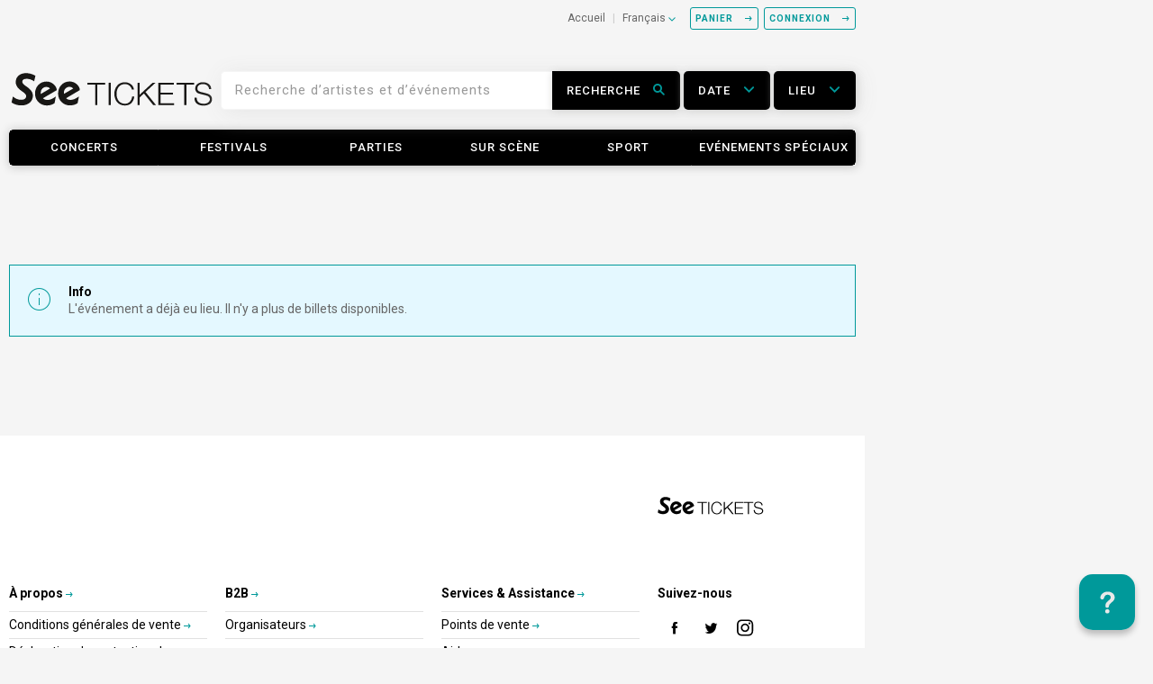

--- FILE ---
content_type: text/html; charset=utf-8
request_url: https://www.google.com/recaptcha/api2/aframe
body_size: 181
content:
<!DOCTYPE HTML><html><head><meta http-equiv="content-type" content="text/html; charset=UTF-8"></head><body><script nonce="tz7p0fE1qXdwHkCj0wKwmg">/** Anti-fraud and anti-abuse applications only. See google.com/recaptcha */ try{var clients={'sodar':'https://pagead2.googlesyndication.com/pagead/sodar?'};window.addEventListener("message",function(a){try{if(a.source===window.parent){var b=JSON.parse(a.data);var c=clients[b['id']];if(c){var d=document.createElement('img');d.src=c+b['params']+'&rc='+(localStorage.getItem("rc::a")?sessionStorage.getItem("rc::b"):"");window.document.body.appendChild(d);sessionStorage.setItem("rc::e",parseInt(sessionStorage.getItem("rc::e")||0)+1);localStorage.setItem("rc::h",'1766676466794');}}}catch(b){}});window.parent.postMessage("_grecaptcha_ready", "*");}catch(b){}</script></body></html>

--- FILE ---
content_type: text/javascript;charset=UTF-8
request_url: https://static.zohocdn.com/zohodeskoldasap/asapweb/i18n/fr_FR.5339a788e471ad8d9e1b_.js
body_size: 4587
content:
(function(){var asapI18NValues={"zohodesk.asap.inapp.web.jan":"Jan","zohodesk.asap.inapp.web.feb":"F\u00e9v","zohodesk.asap.inapp.web.mar":"Mar","zohodesk.asap.inapp.web.apr":"Avr","zohodesk.asap.inapp.web.may":"Mai","zohodesk.asap.inapp.web.jun":"Jun","zohodesk.asap.inapp.web.jul":"Jul","zohodesk.asap.inapp.web.aug":"Ao\u00fb","zohodesk.asap.inapp.web.sep":"Sep","zohodesk.asap.inapp.web.oct":"Oct","zohodesk.asap.inapp.web.nev":"Nov","zohodesk.asap.inapp.web.dec":"D\u00e9c","zohodesk.asap.inapp.web.january":"Janvier","zohodesk.asap.inapp.web.february":"F\u00e9vrier","zohodesk.asap.inapp.web.march":"Mars","zohodesk.asap.inapp.web.april":"Avril","zohodesk.asap.inapp.web.june":"Juin","zohodesk.asap.inapp.web.july":"Juillet","zohodesk.asap.inapp.web.august":"Ao\u00fbt","zohodesk.asap.inapp.web.september":"Septembre","zohodesk.asap.inapp.web.october":"Octobre","zohodesk.asap.inapp.web.november":"Novembre","zohodesk.asap.inapp.web.december":"D\u00e9cembre","zohodesk.asap.inapp.web.sun":"Dim","zohodesk.asap.inapp.web.mon":"Lun","zohodesk.asap.inapp.web.tue":"Mar","zohodesk.asap.inapp.web.wed":"Mer","zohodesk.asap.inapp.web.thu":"Jeu","zohodesk.asap.inapp.web.fri":"Ven","zohodesk.asap.inapp.web.sat":"Sam","zohodesk.asap.inapp.web.am":"AM","zohodesk.asap.inapp.web.pm":"PM","zohodesk.asap.inapp.web.months.ago":"Il y a {0} mois","zohodesk.asap.inapp.web.month.ago":"Il y a {0} mois","zohodesk.asap.inapp.web.hours.ago":"il y a {0} heures","zohodesk.asap.inapp.web.hour.ago":"Il y a {0}\u00a0heure","zohodesk.asap.inapp.web.years.ago":"il y a {0} ans","zohodesk.asap.inapp.web.year.ago":"Il y a {0}\u00a0an","zohodesk.asap.inapp.web.days.ago":"il y a {0} jours","zohodesk.asap.inapp.web.day.ago":"Il y a {0} jour","zohodesk.asap.inapp.web.mintue.ago":"Il y a {0} minute","zohodesk.asap.inapp.web.mintues.ago":"il y a {0} minutes","zohodesk.asap.inapp.web.seconds.ago":"Il y a {0} secondes","zohodesk.asap.inapp.web.second.ago":"seconde auparavant","zohodesk.asap.inapp.web.justnow":"juste maintenant","zohodesk.asap.inapp.web.viewmore":"Voir plus","zohodesk.asap.inapp.web.app.disabled.msg":"Votre application est d\u00e9sactiv\u00e9e.","zohodesk.asap.inapp.web.retry":"R\u00e9essayer","zohodesk.asap.inapp.web.nointernet.one":"Erreur de connexion r\u00e9seau.","zohodesk.asap.inapp.web.nointernet.two":"Votre connexion a \u00e9t\u00e9 perdue. Veuillez v\u00e9rifier votre connexion Internet pour continuer \u00e0 utiliser l\u2019application.","zohodesk.asap.inapp.web.unknownerror.one":"Oups\u00a0! Un probl\u00e8me est survenu.","zohodesk.asap.inapp.web.unknownerror.two":"Oh, oh\u00a0! Il semble qu\u2019un probl\u00e8me soit survenu. Impossible de traiter votre demande.","zohodesk.asap.inapp.web.unauthorized.one":"Zone \u00e0 acc\u00e8s restreint!","zohodesk.asap.inapp.web.unauthorized.two":"Vous n\u2019avez pas l\u2019autorisation d\u2019acc\u00e9der \u00e0 cette page. Veuillez contacter votre administrateur pour les droits d\u2019acc\u00e8s.","zohodesk.asap.inapp.web.pagenotfound.one":"Manquant\u00a0: La page que vous voulez.","zohodesk.asap.inapp.web.pagenotfound.two":"V\u00e9rifiez si l\u2019URL est exacte. Si vous rencontrez des difficult\u00e9s pour localiser une page sur le site Zoho Desk, essayez depuis la page d\u2019accueil","zohodesk.asap.inapp.web.unabletoproccess.one":"Entr\u00e9e incompatible\u00a0; sortie incompl\u00e8te","zohodesk.asap.inapp.web.unabletoproccess.two":"Nous ne sommes pas en mesure de traiter vos donn\u00e9es. Veuillez rev\u00e9rifier les donn\u00e9es que vous avez saisies.","zohodesk.asap.inapp.web.serviceunavailable.one":"Oups\u00a0! Un probl\u00e8me est survenu.","zohodesk.asap.inapp.web.serviceunavailable.two":"Il semble que notre service rencontre des probl\u00e8mes. Nous nous chargeons activement de remettre les choses en ordre","zohodesk.asap.inapp.web.draginfo.one":"Glisser-d\u00e9placer","zohodesk.asap.inapp.web.draginfo.two":"les fichiers n\u00e9cessaires ici.","zohodesk.asap.inapp.web.loading":"Chargement de {0}","zohodesk.asap.inapp.web.sending":"Envoi","zohodesk.asap.inapp.web.creating":"Cr\u00e9ation","zohodesk.asap.inapp.web.saving":"Enregistrement en cours","zohodesk.asap.inapp.web.updating":"Mise \u00e0 jour","zohodesk.asap.inapp.web.home":"Accueil","zohodesk.asap.inapp.web.close":"Fermer","zohodesk.asap.inapp.web.download":"T\u00e9l\u00e9chargement","zohodesk.asap.inapp.web.upload":"Charger","zohodesk.asap.inapp.web.view":"Afficher","zohodesk.asap.inapp.web.attach":"Joindre","zohodesk.asap.inapp.web.attachments":"Pi\u00e8ces jointes","zohodesk.asap.inapp.web.attachments.add":"Ajouter des pi\u00e8ces jointes","zohodesk.asap.inapp.web.attachments.empty.msg":"Il n\u2019y a aucune pi\u00e8ce jointe ici.","zohodesk.asap.inapp.web.updated":"Mis \u00e0 jour","zohodesk.asap.inapp.web.created":"Cr\u00e9\u00e9","zohodesk.asap.inapp.web.submit":"Soumettre","zohodesk.asap.inapp.web.reset":"R\u00e9initialiser","zohodesk.asap.inapp.web.clear":"Effacer","zohodesk.asap.inapp.web.set":"D\u00e9finir","zohodesk.asap.inapp.web.time":"Heure","zohodesk.asap.inapp.web.all":"Tous","zohodesk.asap.inapp.web.back":"Retour","zohodesk.asap.inapp.web.tags":"Balises","zohodesk.asap.inapp.web.tag":"balise","zohodesk.asap.inapp.web.date.empty":"Aucune date s\u00e9lectionn\u00e9e.","zohodesk.asap.inapp.web.select":"S\u00e9lectionner {0}","zohodesk.asap.inapp.web.havemore.question":"Vous avez d\u2019autres questions?","zohodesk.asap.inapp.web.categories":"Cat\u00e9gories","zohodesk.asap.inapp.web.category":"Cat\u00e9gorie","zohodesk.asap.inapp.web.nomatchesfound":"Aucune correspondance trouv\u00e9e","":" ","zohodesk.asap.inapp.web.moreactions":"Plus d\u2019actions","zohodesk.asap.inapp.web.more":"Plus","zohodesk.asap.inapp.web.next":"Suivant","zohodesk.asap.inapp.web.previous":"Pr\u00e9c\u00e9dent","zohodesk.asap.inapp.web.edit":"Modifier","zohodesk.asap.inapp.web.delete":"Supprimer","zohodesk.asap.inapp.web.save":"Enregistrer","zohodesk.asap.inapp.web.update":"Mettre \u00e0 jour","zohodesk.asap.inapp.web.subject":"Objet","zohodesk.asap.inapp.web.priority":"Priorit\u00e9","zohodesk.asap.inapp.web.status":"\u00c9tat","zohodesk.asap.inapp.web.department":"Service","zohodesk.asap.inapp.web.departments":"Services","zohodesk.asap.inapp.web.unassigned":"Non assign\u00e9","zohodesk.asap.inapp.web.createdtime":"Heure de cr\u00e9ation","zohodesk.asap.inapp.web.product":"Produit","zohodesk.asap.inapp.web.products":"Produits","zohodesk.asap.inapp.web.open":"Ouvrir","zohodesk.asap.inapp.web.closed":"Ferm\u00e9","zohodesk.asap.inapp.web.onhold":"En attente","zohodesk.asap.inapp.web.activities":"Activit\u00e9s","zohodesk.asap.inapp.web.you":"Vous","zohodesk.asap.inapp.web.team":"\u00c9quipe","zohodesk.asap.inapp.web.cctickets":"Tickets mis en Cc","zohodesk.asap.inapp.web.createdby":"Cr\u00e9\u00e9 par","zohodesk.asap.inapp.web.statistics":"Statistiques","zohodesk.asap.inapp.web.search":"Rechercher","zohodesk.asap.inapp.web.search.word.placeholder":"R\u00e9sultat de la recherche pour","zohodesk.asap.inapp.web.searching":"Recherche de {0}","zohodesk.asap.inapp.web.search.empty.msg":"Aucun r\u00e9sultat trouv\u00e9.","zohodesk.asap.inapp.web.submit.ticket":"Envoyer un ticket","zohodesk.asap.inapp.web.add.ticket":"Ajouter un ticket","zohodesk.asap.inapp.web.ticket":"Ticket","zohodesk.asap.inapp.web.tickets":"Tickets","zohodesk.asap.inapp.web.closeticket":"Fermer un ticket","zohodesk.asap.inapp.web.ticket.sent":"{0} cr\u00e9\u00e9","zohodesk.asap.inapp.web.ticket.add.success.two":"Votre ticket (ID\u00a0: #{0} ) a \u00e9t\u00e9 envoy\u00e9 avec succ\u00e8s. Nous vous r\u00e9pondrons dans les plus brefs d\u00e9lais.","zohodesk.asap.inapp.web.ticket.add.success.one":"Hourra!","zohodesk.asap.inapp.web.ticket.add.failure.one":"Oups\u00a0! Il s\u2019agit d\u2019un probl\u00e8me de livraison.","zohodesk.asap.inapp.web.ticket.add.failure.two":"Votre ticket n\u2019a pas pu \u00eatre envoy\u00e9. Veuillez r\u00e9essayer.","zohodesk.asap.inapp.web.ticket.captcha.placeholder":"Tapez le mot ci-dessus","zohodesk.asap.inapp.web.ticket.captcha.label":"CAPTCHA","zohodesk.asap.inapp.web.tickets.empty.msg":"Il n\u2019y a aucun ticket ici.","zohodesk.asap.inapp.web.ticket.empty.properties.msg":"Aucune propri\u00e9t\u00e9 n\u2019a encore \u00e9t\u00e9 configur\u00e9e pour ce ticket.","zohodesk.asap.inapp.web.properties":"Propri\u00e9t\u00e9s","zohodesk.asap.inapp.web.conversation":"Conversation","zohodesk.asap.inapp.web.conversations":"Conversations","zohodesk.asap.inapp.web.conversations.empty.msg":"Il n\u2019y a aucune conversation ici.","zohodesk.asap.inapp.web.channel.web":"Web","zohodesk.asap.inapp.web.channel.facebook":"Facebook","zohodesk.asap.inapp.web.channel.chat":"Conversation","zohodesk.asap.inapp.web.channel.phone":"T\u00e9l\u00e9phone","zohodesk.asap.inapp.web.channel.twitter":"Twitter","zohodesk.asap.inapp.web.channel.email":"E-mail","zohodesk.asap.inapp.web.channel.forums":"Forums","zohodesk.asap.inapp.web.channel.feedbackwidget":"Widget Commentaires","zohodesk.asap.inapp.web.file.upload.error":"Oups\u00a0! Ce type de fichier n\u2019est pas pris en charge.","zohodesk.asap.inapp.web.files.comparision.lesser.check":"La taille totale des fichiers ne doit pas d\u00e9passer 20\u00a0Mo.","zohodesk.asap.inapp.web.file.comparision.lesser.check":"La taille du fichier ne doit pas d\u00e9passer 20\u00a0Mo.","zohodesk.asap.inapp.web.file.name.lesser.check":"Le nom de fichier ne doit pas comporter plus de {0}\u00a0caract\u00e8res.","zohodesk.asap.inapp.web.field.empty.check":"Ce champ doit \u00eatre renseign\u00e9.","zohodesk.asap.inapp.web.field.valid.check":"Entrez un {0} valide.","zohodesk.asap.inapp.web.field.comparision.greater.check":"Le champ doit avoir une longueur minimale de {0}\u00a0caract\u00e8res.","zohodesk.asap.inapp.web.field.comparision.lesser.check":"Le champ ne peut pas comporter plus de {0}\u00a0caract\u00e8res.","zohodesk.asap.inapp.web.article":"Article","zohodesk.asap.inapp.web.articles":"Articles","zohodesk.asap.inapp.web.view.article":"Afficher les articles","zohodesk.asap.inapp.web.related.articles":"Articles connexes","zohodesk.asap.inapp.web.recent.articles":"Articles r\u00e9cents","zohodesk.asap.inapp.web.mostviewed.articles":"Articles les plus consult\u00e9s","zohodesk.asap.inapp.web.mostpopular.articles":"Articles populaires","zohodesk.asap.inapp.web.kb.vote.question.msg":"Ces informations ont-elles \u00e9t\u00e9 utiles\u00a0?","zohodesk.asap.inapp.web.kb.vote.completed.msg":"Merci\u00a0!","zohodesk.asap.inapp.web.articles.empty.msg":"Il n\u2019y a aucun article ici.","zohodesk.asap.inapp.web.kb.vote.liked.only":"Vous avez aim\u00e9 cela.","zohodesk.asap.inapp.web.kb.vote.liked.others":"Vous et {0} autres avez aim\u00e9 cela.","zohodesk.asap.inapp.web.kb.vote.liked.other":"Vous et {0} autre avez aim\u00e9 cela.","zohodesk.asap.inapp.web.article.feedback.helpmsg.one":"D\u00e9sol\u00e9s, nous n\u2019avons pas pu vous aider.","zohodesk.asap.inapp.web.article.feedback.helpmsg.two":"Veuillez nous faire part de vos suggestions d\u2019am\u00e9lioration.","zohodesk.asap.inapp.web.view.items":"Voir {0}","zohodesk.asap.inapp.web.related.items":"{0} associ\u00e9","zohodesk.asap.inapp.web.recent.items":"{0} r\u00e9cents","zohodesk.asap.inapp.web.mostviewed.items":"{0} les plus consult\u00e9s","zohodesk.asap.inapp.web.emptymsg.items":"Il n\u2019y a aucun {0} ici.","zohodesk.asap.inapp.web.dashboard.empty.msg":"Il n\u2019y a aucun contenu dans les widgets configur\u00e9s.","zohodesk.asap.inapp.web.like":"J\u2019aime","zohodesk.asap.inapp.web.Liked":"A aim\u00e9","zohodesk.asap.inapp.web.likes":"J\u2019aime","zohodesk.asap.inapp.web.dislike":"Je n\u2019aime pas","zohodesk.asap.inapp.web.dislikes":"n\u2019aime pas","zohodesk.asap.inapp.web.comment":"Commentaire","zohodesk.asap.inapp.web.comments":"Commentaires","zohodesk.asap.inapp.web.replies":"R\u00e9ponses","zohodesk.asap.inapp.web.reply":"R\u00e9ponse","zohodesk.asap.inapp.web.views":"vues","zohodesk.asap.inapp.web.unfollow":"Ne plus suivre","zohodesk.asap.inapp.web.follow":"Suivre","zohodesk.asap.inapp.web.following":"Suivant","zohodesk.asap.inapp.web.follower":"abonn\u00e9","zohodesk.asap.inapp.web.followers":"abonn\u00e9s","zohodesk.asap.inapp.web.participants":"Participants","zohodesk.asap.inapp.web.skip":"Ignorer","zohodesk.asap.inapp.web.send":"Envoyer","zohodesk.asap.inapp.web.email":"E-mail","zohodesk.asap.inapp.web.discard":"Abandonner","zohodesk.asap.inapp.web.suggestion":"Suggestion","zohodesk.asap.inapp.web.description":"Description","zohodesk.asap.inapp.web.draft":"Brouillon","zohodesk.asap.inapp.web.drafted":"Mis en brouillon","zohodesk.asap.inapp.web.senddraft":"Envoyer le brouillon","zohodesk.asap.inapp.web.savedraft":"Enregistrer le brouillon","zohodesk.asap.inapp.web.editdraft":"Modifier le brouillon","zohodesk.asap.inapp.web.discarddraft":"Supprimer le brouillon","zohodesk.asap.inapp.web.topic":"Sujet","zohodesk.asap.inapp.web.topics":"Sujets","zohodesk.asap.inapp.web.forum":"Forum","zohodesk.asap.inapp.web.forums":"Forums","zohodesk.asap.inapp.web.view.topic":"Afficher les sujets","zohodesk.asap.inapp.web.related.topics":"Sujets associ\u00e9s","zohodesk.asap.inapp.web.recent.topics":"Sujets r\u00e9cents","zohodesk.asap.inapp.web.mostviewed.topics":"Sujets les plus affich\u00e9s","zohodesk.asap.inapp.web.mostdiscussed.topics":"Sujets les plus discut\u00e9s","zohodesk.asap.inapp.web.mostpopular.topics":"Sujets populaires","zohodesk.asap.inapp.web.topics.empty.msg":"Il n\u2019y a aucun sujet ici.","zohodesk.asap.inapp.web.add.topic":"Ajouter un sujet","zohodesk.asap.inapp.web.edit.topic":"Modifier un sujet","zohodesk.asap.inapp.web.topic.add.failure.one":"\u00c9chec de l\u2019envoi de rubrique","zohodesk.asap.inapp.web.topic.add.failure.two":"Votre sujet n\u2019a pas pu \u00eatre envoy\u00e9. Veuillez r\u00e9essayer plus tard.","zohodesk.asap.inapp.web.askedby":"Demand\u00e9 par {0}","zohodesk.asap.inapp.web.reportedby":"Signal\u00e9 par {0}","zohodesk.asap.inapp.web.proposedby":"Propos\u00e9 par {0}","zohodesk.asap.inapp.web.announcedby":"Annonc\u00e9 par {0}","zohodesk.asap.inapp.web.lastreplyby":"Derni\u00e8re r\u00e9ponse de {0}","zohodesk.asap.inapp.web.awaitingmoderation":"En attente de mod\u00e9ration!","zohodesk.asap.inapp.web.bestanswer":"Meilleure r\u00e9ponse","zohodesk.asap.inapp.web.addcomment":"Ajouter un commentaire","zohodesk.asap.inapp.web.editcomment":"Modifier le commentaire","zohodesk.asap.inapp.web.deletecomment":"Effacer le commentaire","zohodesk.asap.inapp.web.addreply":"Ajouter la r\u00e9ponse","zohodesk.asap.inapp.web.editreply":"Modifier la r\u00e9ponse","zohodesk.asap.inapp.web.deletereply":"Supprimer la r\u00e9ponse","zohodesk.asap.inapp.web.label.question":"Question","zohodesk.asap.inapp.web.label.idea":"Id\u00e9e","zohodesk.asap.inapp.web.label.announcement":"Annonce","zohodesk.asap.inapp.web.label.problem":"Probl\u00e8me","zohodesk.asap.inapp.web.label.discussion":"Discussion","zohodesk.asap.inapp.web.label.nostatus":"Aucun \u00e9tat","zohodesk.asap.inapp.web.label.needmoreinfo":"Informations compl\u00e9mentaires requises","zohodesk.asap.inapp.web.label.workingonit":"Y travaille.","zohodesk.asap.inapp.web.label.answered":"Trait\u00e9","zohodesk.asap.inapp.web.label.unanswered":"Sans r\u00e9ponse","zohodesk.asap.inapp.web.label.maybelater":"Peut-\u00eatre ult\u00e9rieurement","zohodesk.asap.inapp.web.label.underreview":"en cours de r\u00e9vision","zohodesk.asap.inapp.web.label.implemented":"Mis en \u0153uvre","zohodesk.asap.inapp.web.label.inprogress":"En cours","zohodesk.asap.inapp.web.label.willnotimplement":"N\u2019impl\u00e9mentera pas","zohodesk.asap.inapp.web.label.notaproblem":"N\u2019est pas un probl\u00e8me","zohodesk.asap.inapp.web.label.temporaryfix":"Correctif provisoire","zohodesk.asap.inapp.web.label.analyzing":"Analyse","zohodesk.asap.inapp.web.label.solved":"R\u00e9solu","zohodesk.asap.inapp.web.label.unsolved":"Non r\u00e9solu","zohodesk.asap.inapp.web.label.mostvoted":"En t\u00eate des votes","zohodesk.asap.inapp.web.label.ephi":"ePHI","zohodesk.asap.inapp.web.systemfield.label.departmentId":"Service","zohodesk.asap.inapp.web.systemfield.label.contactId":"Nom du contact","zohodesk.asap.inapp.web.systemfield.label.category":"Cat\u00e9gorie","zohodesk.asap.inapp.web.systemfield.label.subCategory":"Sous-cat\u00e9gorie","zohodesk.asap.inapp.web.systemfield.label.email":"E-mail","zohodesk.asap.inapp.web.systemfield.label.phone":"T\u00e9l\u00e9phone","zohodesk.asap.inapp.web.systemfield.label.subject":"Sujet","zohodesk.asap.inapp.web.systemfield.label.description":"Description","zohodesk.asap.inapp.web.topicDescription":"Description","zohodesk.asap.inapp.web.systemfield.label.productId":"Nom du produit","zohodesk.asap.inapp.web.systemfield.label.assigneeId":"Propri\u00e9taire du ticket","zohodesk.asap.inapp.web.systemfield.label.priority":"Priorit\u00e9","zohodesk.asap.inapp.web.systemfield.label.channel":"Canal","zohodesk.asap.inapp.web.systemfield.label.classification":"Classification","zohodesk.asap.inapp.web.systemfield.label.attachmentIds":"Pi\u00e8ce jointe","zohodesk.asap.inapp.web.systemfield.label.captchaText":"Captcha","zohodesk.asap.inapp.web.systemfield.label.template":"Mod\u00e8le","zohodesk.asap.inapp.web.systemfield.label.secondaryContacts":"Cc","zohodesk.asap.inapp.web.systemfield.secondarycontacts.placeholder":"Saisissez les noms ou les ID d\u2019e-mail des utilisateurs que vous voulez mettre en Cc.","zohodesk.asap.inapp.web.systemfield.label.refresh":"Actualiser","zohodesk.asap.inapp.web.askzia.input.placeholder":"Posez votre question...","zohodesk.asap.inapp.web.askzia.categorylist.header":"Veuillez choisir une cat\u00e9gorie","zohodesk.asap.inapp.web.article.feedback.placeholder":"Tapez votre suggestion","zohodesk.asap.inapp.web.chat.with.agent":"Interroger notre agent directement","zohodesk.asap.inapp.web.chat.now":"Converser maintenant","zohodesk.asap.inapp.web.topic.form.idea.label":"Proposer une id\u00e9e","zohodesk.asap.inapp.web.topic.form.problem.label":"Signaler un probl\u00e8me","zohodesk.asap.inapp.web.topic.form.qustion.label":"Poser une question","zohodesk.asap.inapp.web.topic.form.announcement.label":"Annonce","zohodesk.asap.inapp.web.topic.form.discussion.label":"Commencer une discussion","zohodesk.asap.inapp.web.cancel":"Annuler","zohodesk.asap.inapp.web.post":"Publication","zohodesk.asap.inapp.web.homewidgets.relatedarticles.label":"Articles connexes","zohodesk.asap.inapp.web.homewidgets.recentarticles.label":"Articles r\u00e9cents","zohodesk.asap.inapp.web.homewidgets.populararticles.label":"Articles populaires","zohodesk.asap.inapp.web.homewidgets.recenttopics.label":"Sujets r\u00e9cents","zohodesk.asap.inapp.web.homewidgets.stickyposts.label":"Messages permanents","zohodesk.asap.inapp.web.homewidgets.mostdiscusedtopics.label":"Sujets les plus discut\u00e9s","zohodesk.asap.inapp.web.homewidgets.topcontributers.label":"Principaux contributeurs","zohodesk.asap.inapp.web.homewidgets.askcommunity.label":"Interroger la communaut\u00e9","zohodesk.asap.inapp.web.homewidgets.findarticles.label":"Rechercher des articles","zohodesk.asap.inapp.web.homewidgets.kb.label":"Base de connaissances","zohodesk.asap.inapp.web.homewidgets.populartopics.label":"Sujets populaires","zohodesk.asap.inapp.web.ticket.assignedto":"Attribu\u00e9 \u00e0","zohodesk.asap.inapp.web.search.emptymessage.header":"Ce que vous cherchez n\u2019est pas ici\u00a0!","zohodesk.asap.inapp.web.search.emptymessage.content":"Essayez de rechercher avec un mot cl\u00e9 diff\u00e9rent.","zohodesk.asap.inapp.web.or":"ou","zohodesk.asap.inapp.web.dashboardempty.message.header":"Aucun contenu trouv\u00e9 ici.","zohodesk.asap.inapp.web.dashboardempty.message.content":"Essayez d\u2019acc\u00e9der \u00e0 un onglet diff\u00e9rent.","zohodesk.asap.inapp.web.homewidgets.mostreadedarticle.label":"Articles les plus consult\u00e9s","zohodesk.asap.inapp.web.homewidgets.newannouncements.label":"Annonces","zohodesk.asap.inapp.web.attachment.file.limit.exceeds":"La taille totale du fichier d\u00e9passe 20,48\u00a0Mo.","zohodesk.asap.inapp.web.askzia.answer.likemessage":"Merci pour votre \u00e9valuation.","zohodesk.asap.inapp.web.askzia.answer.dislikemessage":"Je suis d\u00e9sol\u00e9 que vous n\u2019ayez pas trouv\u00e9 de r\u00e9ponse utile. Veuillez partager vos commentaires pour m\u2019aider \u00e0 m\u2019am\u00e9liorer.","zohodesk.asap.inapp.web.askzia.nocontent.message":"D\u00e9sol\u00e9, je n\u2019ai pas compris cela. Veuillez reformuler votre question ou ajouter un peu plus de contexte pour m\u2019aider \u00e0 vous comprendre.","zohodesk.asap.inapp.web.askzia.connectwithagent.message":"Souhaitez-vous parler \u00e0 un agent\u00a0?","zohodesk.asap.inapp.web.askzia.connectwithagent.button":"Se connecter \u00e0 l\u2019agent","zohodesk.asap.inapp.web.askzia.submitticket.message":"Souhaitez-vous soumettre ceci en tant que ticket\u00a0?","zohodesk.asap.inapp.web.askzia.seemore":"afficher plus...","zohodesk.asap.inapp.web.cc.invalid.mailid.error":"Saisissez un ID d\u2019e-mail valide.","zohodesk.asap.inapp.web.cc.searching.label":"Recherche...","zohodesk.asap.inapp.web.poweredby":"Optimis\u00e9 par","zohodesk.asap.inapp.web.poweredby.asap":"ASAP","zohodesk.asap.inapp.web.systemfield.label.language":"Langue","zohodesk.asap.inapp.web.community":"Communaut\u00e9","zohodesk.asap.inapp.web.ziabot":"Zia Bot","zohodesk.asap.inapp.web.systemfield.label.accountId":"Nom du compte","zohodesk.asap.inapp.web.languages":"Langues","zohodesk.asap.inapp.web.default":"Par d\u00e9faut\u00a0:","zohodesk.asap.inapp.web.back.to.home":"Retour \u00e0 Accueil","zohodesk.asap.inapp.web.label.all.products":"Tous les produits","zohodesk.asap.inapp.web.label.related.products":"Produits associ\u00e9s","zohodesk.asap.inapp.web.loading.withdots":"Chargement en cours...","zohodesk.asap.inapp.web.empty.products.message":"Il n\u2019y a aucun produit ici.","zohodesk.asap.inapp.web.empty.accounts.message":"Il n\u2019y a aucun compte ici.","zohodesk.asap.inapp.web.share":"Share","support.captcha.title.label":"Veuillez v\u00e9rifier avant de continuer","support.captcha.image.toggle":"IMAGE","support.captcha.audio.toggle":"AUDIO","support.captcha.image.title.label":"S\u00e9lectionnez l\u2019option qui se rapproche le plus de l\u2019image","support.captcha.audio.title.label":"Cliquez sur lecture pour jouer l\u2019audio","support.captcha.audio.enter.answer":"Entrer la r\u00e9ponse"};ZohoHCAsap('_defaultI18N', asapI18NValues);   })();

--- FILE ---
content_type: text/plain; charset=UTF-8
request_url: https://at.teads.tv/fpc?analytics_tag_id=PUB_2535&tfpvi=&gdpr_consent=&gdpr_status=22&gdpr_reason=220&ccpa_consent=&sv=prebid-v1
body_size: 56
content:
M2VkYTIyNGQtZjAxYS00NTFhLTkzMmQtMzJhYWExZmJkNTdhIzItMg==